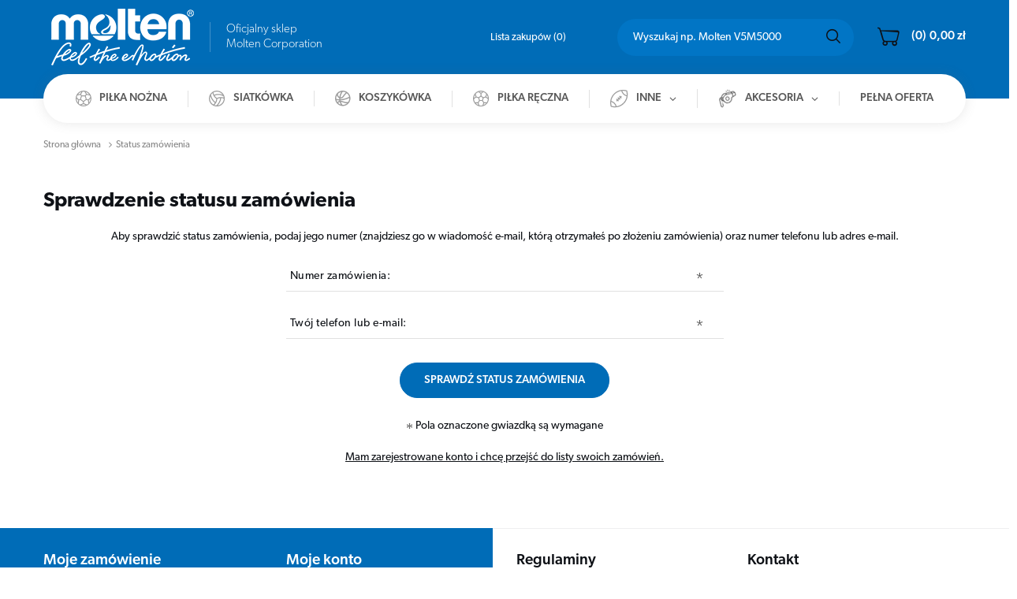

--- FILE ---
content_type: text/html; charset=utf-8
request_url: https://moltenpolska.pl/order-open.php
body_size: 6792
content:
<!DOCTYPE html>
<html lang="pl" class="--freeShipping --vat --gross " ><head><meta name='viewport' content='user-scalable=no, initial-scale = 1.0, maximum-scale = 1.0, width=device-width'/> <meta http-equiv="Content-Type" content="text/html; charset=utf-8"><meta http-equiv="X-UA-Compatible" content="IE=edge"><title>Molten Polska</title><meta name="keywords" content="molten, siatkówka, koszykówka, piłka, gwizdek, pompka, piłka ręczna, piłka nożna"><meta name="description" content="Oficjalny sklep Molten Polska"><link rel="icon" href="/gfx/pol/favicon.ico"><meta name="theme-color" content="#0E1116"><meta name="msapplication-navbutton-color" content="#0E1116"><meta name="apple-mobile-web-app-status-bar-style" content="#0E1116"><link rel="preload stylesheet" as="style" href="/gfx/pol/style.css.gzip?r=1649944827"><script>var app_shop={urls:{prefix:'data="/gfx/'.replace('data="', '')+'pol/',graphql:'/graphql/v1/'},vars:{priceType:'gross',priceTypeVat:true,productDeliveryTimeAndAvailabilityWithBasket:false,geoipCountryCode:'US',},txt:{priceTypeText:'',},fn:{},fnrun:{},files:[],graphql:{}};const getCookieByName=(name)=>{const value=`; ${document.cookie}`;const parts = value.split(`; ${name}=`);if(parts.length === 2) return parts.pop().split(';').shift();return false;};if(getCookieByName('freeeshipping_clicked')){document.documentElement.classList.remove('--freeShipping');}if(getCookieByName('rabateCode_clicked')){document.documentElement.classList.remove('--rabateCode');}</script><script src="/gfx/pol/shop.js.gzip?r=1649944827"></script><meta name="robots" content="noindex,follow"><meta name="rating" content="general"><meta name="Author" content="Molten Polska na bazie IdoSell (www.idosell.com/shop).">
<!-- Begin LoginOptions html -->

<style>
#client_new_social .service_item[data-name="service_Apple"]:before, 
#cookie_login_social_more .service_item[data-name="service_Apple"]:before,
.oscop_contact .oscop_login__service[data-service="Apple"]:before {
    display: block;
    height: 2.6rem;
    content: url('/gfx/standards/apple.svg?r=1743165583');
}
.oscop_contact .oscop_login__service[data-service="Apple"]:before {
    height: auto;
    transform: scale(0.8);
}
#client_new_social .service_item[data-name="service_Apple"]:has(img.service_icon):before,
#cookie_login_social_more .service_item[data-name="service_Apple"]:has(img.service_icon):before,
.oscop_contact .oscop_login__service[data-service="Apple"]:has(img.service_icon):before {
    display: none;
}
</style>

<!-- End LoginOptions html -->

<!-- Open Graph -->
<link rel="manifest" href="https://moltenpolska.pl/data/include/pwa/4/manifest.json?t=3"><meta name="apple-mobile-web-app-capable" content="yes"><meta name="apple-mobile-web-app-status-bar-style" content="black"><meta name="apple-mobile-web-app-title" content="moltenpolska.pl"><link rel="apple-touch-icon" href="/data/include/pwa/4/icon-128.png"><link rel="apple-touch-startup-image" href="/data/include/pwa/4/logo-512.png" /><meta name="msapplication-TileImage" content="/data/include/pwa/4/icon-144.png"><meta name="msapplication-TileColor" content="#2F3BA2"><meta name="msapplication-starturl" content="/"><script type="application/javascript">var _adblock = true;</script><script async src="/data/include/advertising.js"></script><script type="application/javascript">var statusPWA = {
                online: {
                    txt: "Połączono z internetem",
                    bg: "#5fa341"
                },
                offline: {
                    txt: "Brak połączenia z internetem",
                    bg: "#eb5467"
                }
            }</script><script async type="application/javascript" src="/ajax/js/pwa_online_bar.js?v=1&r=6"></script>
<!-- End Open Graph -->

<!-- Begin additional html or js -->


<!--18|4|13-->
<style>
#main_tree5 .main_tree_sub2 {
align-items: flex-start;
}
</style>

<!-- End additional html or js -->
</head><body><script>
					var script = document.createElement('script');
					script.src = app_shop.urls.prefix + 'envelope.js.gzip';

					document.getElementsByTagName('body')[0].insertBefore(script, document.getElementsByTagName('body')[0].firstChild);
				</script><div id="container" class="order-open_page container"><header class="d-flex flex-nowrap flex-md-wrap commercial_banner"><script class="ajaxLoad">
                app_shop.vars.vat_registered = "true";
                app_shop.vars.currency_format = "###,##0.00";
                
                    app_shop.vars.currency_before_value = false;
                
                    app_shop.vars.currency_space = true;
                
                app_shop.vars.symbol = "zł";
                app_shop.vars.id= "PLN";
                app_shop.vars.baseurl = "http://moltenpolska.pl/";
                app_shop.vars.sslurl= "https://moltenpolska.pl/";
                app_shop.vars.curr_url= "%2Forder-open.php";
                

                var currency_decimal_separator = ',';
                var currency_grouping_separator = ' ';

                
                    app_shop.vars.blacklist_extension = ["exe","com","swf","js","php"];
                
                    app_shop.vars.blacklist_mime = ["application/javascript","application/octet-stream","message/http","text/javascript","application/x-deb","application/x-javascript","application/x-shockwave-flash","application/x-msdownload"];
                
                    app_shop.urls.contact = "/contact-pol.html";
                </script><div id="viewType" style="display:none"></div><div id="logo" class="col-md-3 col-lg-4 d-flex align-items-center"><a href="/" target="_self"><img src="/data/gfx/mask/pol/logo_4_big.png" alt="molten" width="181" height="72"></a><span class="tagline d-none d-md-block"><span>Oficjalny sklep <br/>Molten Corporation</span></span></div><div id="menu_settings" class="px-0"><div class="menu_settings_bar d-md-flex align-items-center"><div id="menu_additional"><a class="menu_settings_login log_in" href="https://moltenpolska.pl/login.php" title="">Zaloguj się
                                    </a><a class="menu_settings_logout register" href="https://moltenpolska.pl/client-new.php?register" title="">Zarejestruj się
                                    </a><a href="/basketedit.php?mode=2" class="menu_settings_wishlist">
                                Lista zakupów
                                <span>0</span></a></div></div></div><form action="https://moltenpolska.pl/search.php" method="get" id="menu_search" class="px-md-3"><label class="d-md-none"><i class="icon-search"></i></label><div><div class="form-group"><input id="menu_search_text" type="text" name="text" class="catcomplete" placeholder="Wyszukaj np. Molten V5M5000"></div><button type="submit" class="d-none d-md-inline-block"><i class="icon-magnifying-glass"></i></button><a href="https://moltenpolska.pl/searching.php" title=""><i class="icon-remove d-md-none"></i></a></div></form><div id="menu_basket"><a href="https://moltenpolska.pl/basketedit.php?mode=1"><strong><span class="d-none d-md-inline-block basket_count">(0)</span>0,00 zł</strong></a><div class="d-none"><a class="wishes_link link" href="https://moltenpolska.pl/basketedit.php?mode=2" rel="nofollow" title=""><span>Lista zakupów(0)</span></a><span> | </span><a class="basket_link link" href="https://moltenpolska.pl/basketedit.php?mode=1" rel="nofollow" title="Twój koszyk jest pusty, najpierw dodaj do niego towary z naszej oferty.">
                        Złóż zamówienie
                    </a></div></div><nav id="menu_categories" class="col-md-12 px-0 wide"><button type="button" class="navbar-toggler"><i class="icon-reorder"></i></button><div class="navbar-collapse" id="menu_navbar"><ul class="navbar-nav"><li class="nav-item"><a  href="/pol_m_Pilka-nozna-3642.html" target="_self" title="Piłka nożna" class="nav-link nav-gfx" ><img alt="Piłka nożna" title="Piłka nożna" src="/data/gfx/pol/navigation/4_1_i_3642.png"><span class="gfx_lvl_1">Piłka nożna</span></a></li><li class="nav-item"><a  href="/pol_m_Siatkowka-3639.html" target="_self" title="Siatkówka" class="nav-link nav-gfx" ><img alt="Siatkówka" title="Siatkówka" src="/data/gfx/pol/navigation/4_1_i_3639.png"><span class="gfx_lvl_1">Siatkówka</span></a></li><li class="nav-item"><a  href="/pol_m_Koszykowka-3640.html" target="_self" title="Koszykówka" class="nav-link nav-gfx" ><img alt="Koszykówka" title="Koszykówka" src="/data/gfx/pol/navigation/4_1_i_3640.png"><span class="gfx_lvl_1">Koszykówka</span></a></li><li class="nav-item"><a  href="/pol_m_Pilka-reczna-3641.html" target="_self" title="Piłka ręczna" class="nav-link nav-gfx" ><img alt="Piłka ręczna" title="Piłka ręczna" src="/data/gfx/pol/navigation/4_1_i_3641.png"><span class="gfx_lvl_1">Piłka ręczna</span></a></li><li class="nav-item"><a  href="/pol_m_Inne-3643.html" target="_self" title="Inne" class="nav-link nav-gfx" ><img alt="Inne" title="Inne" src="/data/gfx/pol/navigation/4_1_i_3643.png"><span class="gfx_lvl_1">Inne</span></a><ul class="navbar-subnav"><li class="nav-item"><a class="nav-link" href="/pol_m_Inne_Rugby-3683.html" target="_self">Rugby</a></li><li class="nav-item"><a class="nav-link" href="/pol_m_Inne_Softball-5199.html" target="_self">Softball</a></li><li class="nav-item"><a class="nav-link" href="/pol_m_Inne_Football-amerykanski-3690.html" target="_self">Football amerykański</a></li></ul></li><li class="nav-item"><a  href="/pol_m_Akcesoria-3645.html" target="_self" title="Akcesoria" class="nav-link nav-gfx" ><img alt="Akcesoria" title="Akcesoria" src="/data/gfx/pol/navigation/4_1_i_3645.png"><span class="gfx_lvl_1">Akcesoria</span></a><ul class="navbar-subnav"><li class="nav-item"><a class="nav-link" href="/pol_m_Akcesoria_Przechowywanie-pilek-3680.html" target="_self">Przechowywanie piłek</a></li><li class="nav-item"><a class="nav-link" href="/pol_m_Akcesoria_Pompki-i-manometry-3682.html" target="_self">Pompki i manometry</a></li><li class="nav-item"><a class="nav-link" href="/pol_m_Akcesoria_Gwizdki-3677.html" target="_self">Gwizdki</a></li><li class="nav-item"><a class="nav-link" href="/pol_m_Akcesoria_Tablice-taktyczne-3679.html" target="_self">Tablice taktyczne</a></li><li class="nav-item"><a class="nav-link" href="/pol_m_Akcesoria_Kleje-i-zmywacze-3686.html" target="_self">Kleje i zmywacze</a></li><li class="nav-item"><a class="nav-link" href="/pol_m_Akcesoria_Znaczniki-treningowe-3688.html" target="_self">Znaczniki treningowe</a></li></ul></li><li class="nav-item"><a  href="https://moltenpolska.pl/Pelna-oferta-cabout-pol-74.html" target="_self" title="Pełna oferta" class="nav-link" >Pełna oferta</a></li></ul></div></nav><div class="breadcrumbs col-md-12"><div class="back_button"><button id="back_button"><i class="icon-angle-left"></i> Wstecz</button></div><div class="list_wrapper"><ol><li class="bc-main"><span><a href="/">Strona główna</a></span></li><li class="bc-active bc-order-open"><span>Status zamówienia</span></li></ol></div></div></header><div id="layout" class="row clearfix"><aside class="col-3"><div class="setMobileGrid" data-item="#menu_navbar"></div><div class="setMobileGrid" data-item="#menu_navbar3" data-ismenu1="true"></div><div class="setMobileGrid" data-item="#menu_blog"></div><div class="login_menu_block d-lg-none" id="login_menu_block"><a class="sign_in_link" href="/login.php" title=""><i class="icon-user"></i><span>Zaloguj się</span></a><a class="registration_link" href="/client-new.php?register" title=""><i class="icon-lock"></i>  Zarejestruj się
                            
                        </a><a class="order_status_link" href="/order-open.php" title=""><i class="icon-globe"></i><span>Sprawdź status zamówienia</span></a></div><div class="setMobileGrid" data-item="#menu_contact"></div><div class="setMobileGrid" data-item="#menu_settings"></div></aside><div id="content" class="col-12"><div class="order_open_form_wrapper"><h1 class="big_label">
                Sprawdzenie statusu zamówienia
            </h1><p>Aby sprawdzić status zamówienia, podaj jego numer (znajdziesz go w wiadomość e-mail, którą otrzymałeś po złożeniu zamówienia) oraz numer telefonu lub adres e-mail.</p><form action="/order-open.php" method="post" class="order_open_form row flex-column align-items-center"><input type="hidden" name="operation" value="order_open"><div class="order_open_form form-group col-md-6 col-12"><div class="has-feedback has-required"><input id="order_id" class="form-control validate" name="order_id" minlength="1"><label for="order_id" class="control-label">
                            Numer zamówienia:
                        </label><span class="form-control-feedback"></span></div></div><div class="order_open_form form-group col-md-6 col-12"><div class="has-feedback has-required"><input id="order_open_email" type="text" class="form-control validate" name="email" data-validate="phone email"><label for="order_open_email" class="control-label">
                            Twój telefon lub e-mail:
                        </label><span class="form-control-feedback"></span></div></div><button type="submit" class="btn --solid --medium mb-3">
                    Sprawdź status zamówienia
                </button><div class="button_legend"><i class="icon-need"></i> Pola oznaczone gwiazdką są wymagane
                </div></form><a href="/login.php">Mam zarejestrowane konto i chcę przejść do listy swoich zamówień.</a></div></div></div></div><footer class=""><div id="footer_links" class="row container four_elements"><ul id="menu_orders" class="footer_links col-md-4 col-sm-6 col-12 orders_bg"><li><a id="menu_orders_header" class=" footer_links_label" href="https://moltenpolska.pl/login.php" title="">
                            Moje zamówienie
                        </a><ul class="footer_links_sub"><li id="order_status" class="menu_orders_item"><i class="icon-battery"></i><a href="https://moltenpolska.pl/order-open.php">
                                    Status zamówienia
                                </a></li><li id="order_status2" class="menu_orders_item"><i class="icon-truck"></i><a href="https://moltenpolska.pl/order-open.php">
                                    Śledzenie przesyłki
                                </a></li><li id="order_rma" class="menu_orders_item"><i class="icon-sad-face"></i><a href="https://moltenpolska.pl/rma-open.php">
                                    Chcę zareklamować towar
                                </a></li><li id="order_returns" class="menu_orders_item"><i class="icon-refresh-dollar"></i><a href="https://moltenpolska.pl/returns-open.php">
                                    Chcę zwrócić towar
                                </a></li><li id="order_exchange" class="menu_orders_item"><i class="icon-return-box"></i><a href="/client-orders.php?display=returns&amp;exchange=true">
                                    Chcę wymienić towar
                                </a></li></ul></li></ul><ul id="menu_account" class="footer_links col-md-4 col-sm-6 col-12"><li><a id="menu_account_header" class=" footer_links_label" href="https://moltenpolska.pl/login.php" title="">
                            Moje konto
                        </a><ul class="footer_links_sub"><li id="account_register_retail" class="menu_orders_item"><i class="icon-register-card"></i><a href="https://moltenpolska.pl/client-new.php?register">
                                                Zarejestruj się
                                            </a></li><li id="account_orders" class="menu_orders_item"><i class="icon-menu-lines"></i><a href="https://moltenpolska.pl/client-orders.php">
                                    Moje zamówienia
                                </a></li><li id="account_basket" class="menu_orders_item"><i class="icon-basket"></i><a href="https://moltenpolska.pl/basketedit.php">
                                    Koszyk
                                </a></li><li id="account_observed" class="menu_orders_item"><i class="icon-star-empty"></i><a href="https://moltenpolska.pl/basketedit.php?mode=2">
                                    Lista zakupów
                                </a></li><li id="account_history" class="menu_orders_item"><i class="icon-clock"></i><a href="https://moltenpolska.pl/client-orders.php">
                                    Historia transakcji
                                </a></li><li id="account_rebates" class="menu_orders_item"><i class="icon-scissors-cut"></i><a href="https://moltenpolska.pl/client-rebate.php">
                                    Moje rabaty
                                </a></li><li id="account_newsletter" class="menu_orders_item"><i class="icon-envelope-empty"></i><a href="https://moltenpolska.pl/newsletter.php">
                                    Newsletter
                                </a></li></ul></li></ul><ul id="menu_regulations" class="footer_links col-md-4 col-sm-6 col-12"><li><span class="footer_links_label">Regulaminy</span><ul class="footer_links_sub"><li><a href="/pol_m_Baza-wiedzy_Wspolpraca_Kontakt-3748.html">
                                            Informacje o sklepie
                                        </a></li><li><a href="/pol-delivery.html">
                                            Wysyłka
                                        </a></li><li><a href="/pol-payments.html">
                                            Sposoby płatności i prowizje
                                        </a></li><li><a href="/pol-terms.html">
                                            Regulamin
                                        </a></li><li><a href="/pol-privacy-and-cookie-notice.html">
                                            Polityka prywatności
                                        </a></li><li><a href="/pol-returns-and_replacements.html">
                                            Odstąpienie od umowy
                                        </a></li></ul></li></ul><ul class="footer_links col-md-4 col-sm-6 col-12" id="links_footer_1"><li><span  title="Kontakt" class="footer_links_label" ><span>Kontakt</span></span><ul class="footer_links_sub"><li><a href="https://www.facebook.com/moltenpolska/" target="_blank" title="Molten Polska / Facebook" ><img alt="Molten Polska / Facebook" src="/data/gfx/pol/navigation/4_4_i_3668.png" data-onmouseover="/data/gfx/pol/navigation/4_4_o_3668.png"></a></li><li><a href="https://www.instagram.com/molten.polska/" target="_blank" title="Molten Polska / Instagram" ><img alt="Molten Polska / Instagram" src="/data/gfx/pol/navigation/4_4_i_3698.png" data-onmouseover="/data/gfx/pol/navigation/4_4_o_3698.png"></a></li></ul></li></ul></div><div id="menu_contact" class="container clearfix"><ul><li class="contact_type_header"><a href="https://moltenpolska.pl/contact-pol.html" title="">
                            Kontakt
                        </a></li><li class="contact_type_phone"><a href="tel:228383352">228383352</a></li><li class="contact_type_mail"><a href="mailto:molten@smjsport.pl">molten@smjsport.pl</a></li><li class="contact_type_adress"><span class="shopshortname">Molten Polska<span>, </span></span><span class="adress_street">Regulska 2B<span>, </span></span><span class="adress_zipcode">05-816<span class="n55931_city"> Reguły</span></span></li></ul><div class="logo_iai"><a class="n53399_iailogo" target="_blank" href="https://www.idosell.com/pl/?utm_source=clientShopSite&amp;utm_medium=Label&amp;utm_campaign=PoweredByBadgeLink" title="Program sklepu internetowego IdoSell"><img class="n53399_iailogo" src="/ajax/poweredby_IdoSell_Shop_black.svg?v=1" alt="Program sklepu internetowego IdoSell"></a></div></div><script>
            var instalment_currency = 'zł';
            
                    var koszyk_raty = 0;
                
                    var basket_count = 0;
                
                    var cena_raty = '';
                </script><script type="application/ld+json">
		{
		"@context": "http://schema.org",
		"@type": "WebSite",
		
		"url": "https://moltenpolska.pl/",
		"potentialAction": {
		"@type": "SearchAction",
		"target": "https://moltenpolska.pl/search.php?text={search_term_string}",
		"query-input": "required name=search_term_string"
		}
		}
	</script><script>
                app_shop.vars.request_uri = "%2Forder-open.php"
                app_shop.vars.additional_ajax = '/order-open.php'
            </script></footer><script>
                  app_shop.runApp();
            </script><script>
            window.Core = {};
            window.Core.basketChanged = function(newContent) {};</script><script>var inpostPayProperties={"isBinded":null}</script>
<!-- Begin additional html or js -->


<!--SYSTEM - COOKIES CONSENT|4|-->
<script src="/ajax/getCookieConsent.php" id="cookies_script_handler"></script><script> function prepareCookiesConfiguration() {
  const execCookie = () => {
    if (typeof newIaiCookie !== "undefined") {
      newIaiCookie?.init?.(true);
    }
  };

  if (document.querySelector("#cookies_script_handler")) {
    execCookie();
    return;
  }
  
  const scriptURL = "/ajax/getCookieConsent.php";
  if (!scriptURL) return;
  
  const scriptElement = document.createElement("script");
  scriptElement.setAttribute("id", "cookies_script_handler");
  scriptElement.onload = () => {
    execCookie();
  };
  scriptElement.src = scriptURL;
  
  document.head.appendChild(scriptElement);
}
 </script>

<!-- End additional html or js -->
<script id="iaiscript_1" data-requirements="eyJhbmFseXRpY3MiOlsiZ29vZ2xlYW5hbHl0aWNzIl19">
window.iaiscript_1 = ``;
</script><style>.grecaptcha-badge{position:static!important;transform:translateX(186px);transition:transform 0.3s!important;}.grecaptcha-badge:hover{transform:translateX(0);}</style><script>async function prepareRecaptcha(){var captchableElems=[];captchableElems.push(...document.getElementsByName("mailing_email"));captchableElems.push(...document.getElementsByName("client_login"));captchableElems.push(...document.getElementsByName("from"));if(!captchableElems.length)return;window.iaiRecaptchaToken=window.iaiRecaptchaToken||await getRecaptchaToken("contact");captchableElems.forEach((el)=>{if(el.dataset.recaptchaApplied)return;el.dataset.recaptchaApplied=true;const recaptchaTokenElement=document.createElement("input");recaptchaTokenElement.name="iai-recaptcha-token";recaptchaTokenElement.value=window.iaiRecaptchaToken;recaptchaTokenElement.type="hidden";if(el.name==="opinionId"){el.after(recaptchaTokenElement);return;}
el.closest("form")?.append(recaptchaTokenElement);});}
document.addEventListener("focus",(e)=>{const{target}=e;if(!target.closest)return;if(!target.closest("input[name=mailing_email],input[name=client_login], input[name=client_password], input[name=client_firstname], input[name=client_lastname], input[name=client_email], input[name=terms_agree],input[name=from]"))return;prepareRecaptcha();},true);let recaptchaApplied=false;document.querySelectorAll(".rate_opinion").forEach((el)=>{el.addEventListener("mouseover",()=>{if(!recaptchaApplied){prepareRecaptcha();recaptchaApplied=true;}});});function getRecaptchaToken(event){if(window.iaiRecaptchaToken)return window.iaiRecaptchaToken;if(window.iaiRecaptchaTokenPromise)return window.iaiRecaptchaTokenPromise;const captchaScript=document.createElement('script');captchaScript.src="https://www.google.com/recaptcha/api.js?render=explicit";document.head.appendChild(captchaScript);window.iaiRecaptchaTokenPromise=new Promise((resolve,reject)=>{captchaScript.onload=function(){grecaptcha.ready(async()=>{if(!document.getElementById("googleRecaptchaBadge")){const googleRecaptchaBadge=document.createElement("div");googleRecaptchaBadge.id="googleRecaptchaBadge";googleRecaptchaBadge.setAttribute("style","position: relative; overflow: hidden; float: right; padding: 5px 0px 5px 5px; z-index: 2; margin-top: -75px; clear: both;");document.body.appendChild(googleRecaptchaBadge);}
let clientId=grecaptcha.render('googleRecaptchaBadge',{'sitekey':'6LfY2KIUAAAAAHkCraLngqQvNxpJ31dsVuFsapft','badge':'bottomright','size':'invisible'});const response=await grecaptcha.execute(clientId,{action:event});window.iaiRecaptchaToken=response;setInterval(function(){resetCaptcha(clientId,event)},2*61*1000);resolve(response);})}});return window.iaiRecaptchaTokenPromise;}
function resetCaptcha(clientId,event){grecaptcha.ready(function(){grecaptcha.execute(clientId,{action:event}).then(function(token){window.iaiRecaptchaToken=token;let tokenDivs=document.getElementsByName("iai-recaptcha-token");tokenDivs.forEach((el)=>{el.value=token;});});});}</script><img src="https://client3742.idosell.com/checkup.php?c=7c329199dc2558ebd0bbb38094e30ca3" style="display:none" alt="pixel"></body></html>
